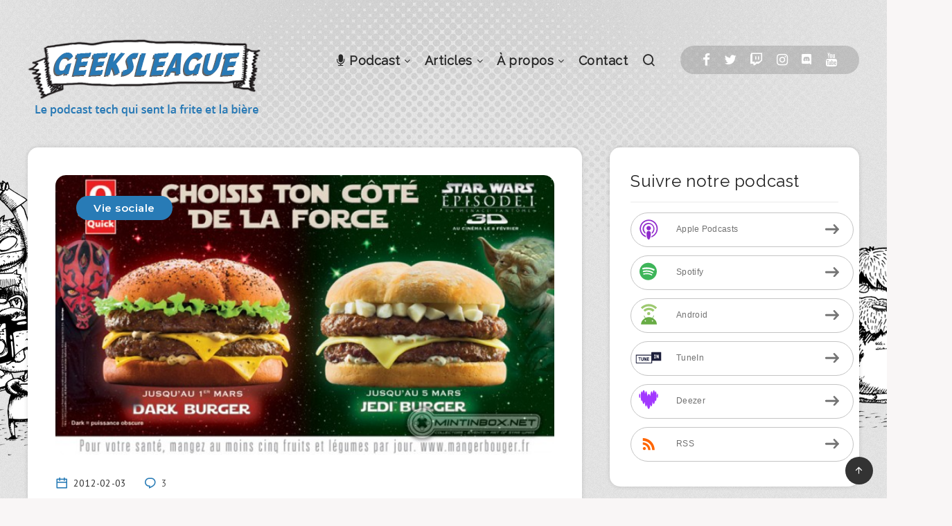

--- FILE ---
content_type: text/css
request_url: https://www.geeksleague.be/wp-content/themes/breek-child/style.css?ver=6.9
body_size: 590
content:
/*
Theme Name:   Breek Child
Theme URI:    http://estudiopatagon.com/themes/wordpress/breek
Author: EstudioPatagon
Author URI: https://1.envato.market/ep-portfolio-themes
Description:  Child theme, based on Breek
Template: breek

*/

/* Add your custom code just below */#wrapper{ background: url('assets/images/bg_header.png') no-repeat  ;}#header div.border {      display: none;}#header .share-buttons a:first-child:hover {color:#3b5998;}#header .share-buttons a:nth-child(2):hover {color:#00acee;}#header .share-buttons a:nth-child(3):hover {color:#6441a5;}#header .share-buttons a:nth-child(4):hover {color:#F56040;}#header .share-buttons a:nth-child(5):hover {color:#c4302b;}img.avatar.avatar-150.photo.loaded {    float: left;    margin-right: 20px;}#footer .widgets .title.bordered:after {     background: rgba(0,0,0,0.1)!important;} .page-number {    color: #282828!important;}#footer .info time {color:#282828!important;}.authors-list-item-thumbnail {    margin-bottom: 0px!important;   }.authors-list-cols-dir-horizontal .authors-list-col {      float: none!important;    clear: both;    min-height: 180px;}.content {    margin-top: 40px!important;}body:not(.page-id-1432) .grecaptcha-badge {	display: none;} .discordgl { background-image : url('assets/images/logodiscord.png'); height:16px; background-position: 0 0; display:inline-block;background-repeat:no-repeat; width:16px;} .discordgl:hover {background-position: 0 -17px;}
  @media only screen and (min-width: 1024px) {#bgleft {    background: url('assets/images/bgglleft.png');    width: 140px;    height: 398px;    margin: 260px 0 0 -740px;    position: absolute;    left: 50%;}#bgright {    background: url('assets/images/bgglright.png');    width: 134px;    height: 268px;    margin: 350px 0 0 600px;    position: absolute;    left: 50%;}}